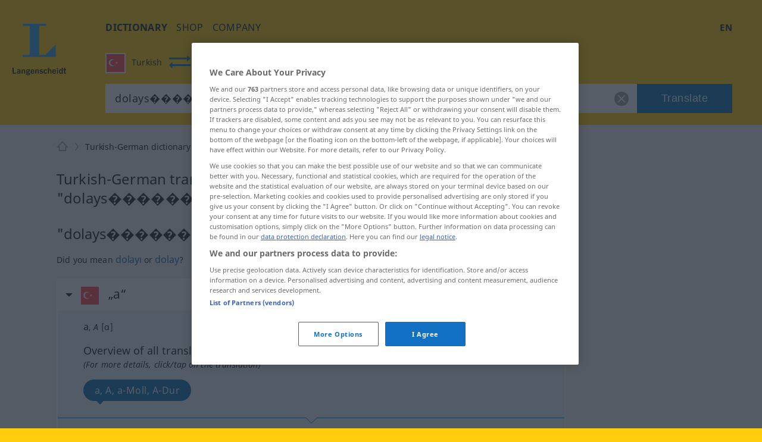

--- FILE ---
content_type: text/html; charset=utf-8
request_url: https://en.langenscheidt.com/turkish-german/search?term=dolays%EF%BF%BD%EF%BF%BD%EF%BF%BD%EF%BF%BD%EF%BF%BD%EF%BF%BD%EF%BF%BD%EF%BF%BD%EF%BF%BD%EF%BF%BD%EF%BF%BD%EF%BF%BD%EF%BF%BD%EF%BF%BD%EF%BF%BD%EF%BF%BD%EF%BF%BD%EF%BF%BDz
body_size: 16496
content:
<!DOCTYPE html> <html lang="en"> <head>  <title>dolays������������������z - English translation in German - Langenscheidt dictionary Turkish-German</title>    <meta name="description" content="Translation for 'dolays������������������z' using the free Turkish-German dictionary by LANGENSCHEIDT -– with examples, synonyms and pronunciation.

"> <meta property="og:description" content="Translation for 'dolays������������������z' using the free Turkish-German dictionary by LANGENSCHEIDT -– with examples, synonyms and pronunciation.

">   <link rel="shortcut icon" href="https://d4ueceu56c8vn.cloudfront.net/favicon.ico"/> <link href="https://d4ueceu56c8vn.cloudfront.net/css/screen.css" rel="stylesheet" type="text/css"/> <script src="https://cdn.cookielaw.org/consent/tcf.stub.js" type="text/javascript" charset="UTF-8"></script> <script src="https://cdn.cookielaw.org/scripttemplates/otSDKStub.js" type="text/javascript" charset="UTF-8" data-domain-script="e2c3cd59-114c-49dc-8a1d-733e11e3ea13" data-document-language="true"></script> <script type="text/javascript">
        var postLoads=postLoads || [];

        function OptanonWrapper() {
          /* Ticket #62384.5: GA4 Integration - start */
          /* Since the old UA tracking has been discontinued, and since there
           * is an underreporting of figures in GA4, we temporarity disable all
           * legacy-tracking logic, and include the GA4 script in a similar way to OWB
           * (where the numbers seem to be correct). */
          /* OneTrust.InsertScript("/js/analytics.js", "body", null, null, "C0008"); */
          OneTrust.InsertScript("https://www.googletagmanager.com/gtag/js?id=G-MQNLC2JPRZ", "body", function () {
            window.dataLayer = window.dataLayer || [];

            function gtag() {
              console.log("gtag", ...arguments)

              dataLayer.push(arguments);
            }

            gtag('js', new Date());
            gtag('config', 'G-MQNLC2JPRZ');
          }, null, "C0008");
          /* Ticket #62384.5: GA4 Integration - end */

          var groups = OnetrustActiveGroups.split(/,/);

          window.allowPersonalizedAds = groups.includes("C0004");

          // Load most other scripts after done initializing onetrust
          if (document.cookie.match(/OptanonAlertBoxClosed=[^;]+/) !== null) {
            for (var i=0;i < postLoads.length;i++) {
              var [url, async, opt, attributes, onload, groupId] = postLoads[i];

              if (groups.includes(groupId)) {
                postLoad(url, onload, async, opt, attributes);
              }
            }
          }

          // Delete analytics cookies if we rewoke analytics
          if (!OnetrustActiveGroups.match(/\bC0008\b/)) {
            var cookies = document.cookie.matchAll(/(_gid|_gat[^=]*|_ga)=[^;]+/g);

            Array.from(cookies).forEach(function (cookie) {
              document.cookie = cookie[1] + "=; max-age=-99999999; domain=." + document.domain + "; path=/;";
              document.cookie = cookie[1] + "=; max-age=-99999999; domain=.langenscheidt.com; path=/;";
              document.cookie = cookie[1] + "=; max-age=-99999999; domain=.l-dict.de; path=/;";
            });
          }

          document.querySelector('a[href$=\"#privacysettings\"]').addEventListener('click', function (e) {
            e.preventDefault();

            OneTrust.ToggleInfoDisplay();

            return false;
          });
        }

        window.postLoad = function (url, onload, async, opt, attributes) {
          var prev = document.getElementsByTagName('script')[0];
          var next = document.createElement('script');

          next.type = "text/javascript";
          next.charset = "UTF-8";
          next.onload = onload;
          next.src = url;

          if (async !== false) {
              next.async = 1;
          }

          if (typeof opt !== "undefined") {
            for (var param in opt) {
                next[param] = opt[param];
            }
          }

          if (typeof attributes !== "undefined") {
            for (var attribute in attributes) {
                next.setAttribute(attribute, attributes[attribute]);
            }
          }

          prev.parentNode.insertBefore(next, prev);
        };

        window.cmpLoad = function (url, groupId="", onload, async, opt, attributes) {
          window.postLoads = window.postLoads || [];

          postLoads.push([url, async, opt, attributes, onload, groupId]);
        }
    </script>  <!--[if IE]><link rel="stylesheet" type="text/css" href="ie.css"/><![endif]-->  <meta content="noindex, follow" name="robots" /> <meta http-equiv="Content-Type" content="text/html; charset=UTF-8"> <meta http-equiv="content-language" content="en"> <meta http-equiv="language" content="en"> <meta name="language" content="de"> <meta content='no' name='apple-mobile-web-app-capable'> <meta name="apple-mobile-web-app-status-bar-style" content="black"> <meta name="viewport" content="width=device-width, initial-scale=1"> <meta property="fb:page_id" content="224087867664322"/> <meta name="apple-mobile-web-app-title" content="German"> <meta name="application-name" content="German"> <meta name="google" value="notranslate"> <link rel="apple-touch-icon" sizes="57x57" href="https://d4ueceu56c8vn.cloudfront.net/pic/app-icons/apple-touch-icon-langenscheidt-57x57.png"> <link rel="apple-touch-icon" sizes="72x72" href="https://d4ueceu56c8vn.cloudfront.net/pic/app-icons/apple-touch-icon-langenscheidt-72x72.png"> <link rel="apple-touch-icon" sizes="76x76" href="https://d4ueceu56c8vn.cloudfront.net/pic/app-icons/apple-touch-icon-langenscheidt-76x76.png"> <link rel="apple-touch-icon" sizes="114x114" href="https://d4ueceu56c8vn.cloudfront.net/pic/app-icons/apple-touch-icon-langenscheidt-114x114.png"> <link rel="apple-touch-icon" sizes="120x120" href="https://d4ueceu56c8vn.cloudfront.net/pic/app-icons/apple-touch-icon-langenscheidt-120x120.png"> <link rel="apple-touch-icon" sizes="144x144" href="https://d4ueceu56c8vn.cloudfront.net/pic/app-icons/apple-touch-icon-langenscheidt-144x144.png"> <link rel="apple-touch-icon" sizes="152x152" href="https://d4ueceu56c8vn.cloudfront.net/pic/app-icons/apple-touch-icon-langenscheidt-152x152.png"> <link rel="apple-touch-icon" href="https://d4ueceu56c8vn.cloudfront.net/pic/app-icons/apple-touch-icon-langenscheidt-72x72.png"> <link rel="shortcut icon" href="https://d4ueceu56c8vn.cloudfront.net/pic/app-icons/android-android-icon-langenscheidt-169x169.png" sizes="196x196"> <meta name="msapplication-square70x70logo" content="https://d4ueceu56c8vn.cloudfront.net/pic/app-icons/smalltile-icon-langenscheidt-70x70.png"> <meta name="msapplication-square150x150logo" content="https://d4ueceu56c8vn.cloudfront.net/pic/app-icons/mediumtile-icon-langenscheidt-150x150.png"> <meta name="msapplication-wide310x150logo" content="https://d4ueceu56c8vn.cloudfront.net/pic/app-icons/widetile-icon-langenscheidt-310x150.png"> <meta name="msapplication-square310x310logo" content="https://d4ueceu56c8vn.cloudfront.net/pic/app-icons/largetile-icon-langenscheidt-310x310.png"> <meta property="og:image" content="https://d4ueceu56c8vn.cloudfront.net/pic/Langenscheidt-Logo.png">  <meta name="apple-itunes-app" content="app-id=386584155">      <script type="text/plain" class="optanon-category-C0002">
    window.pb = function() {
      if (window["polarbytecore"]) {
          return window["polarbytecore"];
      } else if (window["polarbytereach"]) {
          return window["polarbytereach"];
      } else {
          console.error("Unable to find polarbyte module");
          return undefined;
      }
    };

    var polarbyteConfig = {
      appId: "lgt",
      pageContext: {
          locale: "en",
          section: "dict",
          subsection: "trde",
          type: "dict-search-result"
      }
    };

    
        polarbyteConfig.entryContext = {
          entry_id: "dolays������������������z",
          name: "dolays������������������z",
          datasets: [ "trde" ]
        };
    

    var script = document.createElement("script");
    
      script.src = "https://assets.polarbyte.com/scripts/latest/reach/pb-reach.iife.min.js";
        
    document.head.appendChild(script);
  </script> <script type="text/javascript">
           var config = {"frontendLang":"en", "isApp": null, "directionPath": "turkish-german", "direction": ":tr->de", "searchTerm": "dolays������������������z", "template": "search-results.html", "results": 10, "ttsText": "Play audio sample", "ttsMissingText": "Audio pronunciation is currently not available for this word.", "langVarieties": {"tr":["tr"],"de":["de"]}}; 

          var iawPageConfig = {layout:"default"};
          
      </script> <script async id="ywRQz" data-sdk="l/1.1.27" data-cfasync="false" nowprocket src="https://html-load.com/sdk.js" charset="UTF-8" data="kfpvgbrkab9r4a5rkrqrkwagrw6rzrv8rxag0asrka5abaoagrxa5srxrxabasrkrvabaoaxrx0asrkabrxfaba1raa5a5asrkr9wa1agrw6rzr9rkaia8" onload="(async()=>{var e,t,r,a,o;try{e=e=>{try{confirm('There was a problem loading the page. Please click OK to learn more.')?h.href=t+'?url='+a(h.href)+'&error='+a(e)+'&domain='+r:h.reload()}catch(o){location.href=t+'?eventId=&error=Vml0YWwgQVBJIGJsb2NrZWQ%3D&domain='+r}},t='https://report.error-report.com/modal',r='html-load.com',a=btoa;const n=window,i=document,s=e=>new Promise((t=>{const r=.1*e,a=e+Math.floor(2*Math.random()*r)-r;setTimeout(t,a)})),l=n.addEventListener.bind(n),d=n.postMessage.bind(n),c='message',h=location,m=Math.random,w=clearInterval,g='setAttribute';o=async o=>{try{localStorage.setItem(h.host+'_fa_'+a('last_bfa_at'),Date.now().toString())}catch(f){}setInterval((()=>{i.head.innerHTML='',i.body.innerHTML=''}),100);const n=await fetch('https://error-report.com/report?type=loader_light&url='+a(h.href)+'&error='+a(o)+'&request_id='+a(Math.random().toString().slice(2)),{method:'POST'}).then((e=>e.text())),s=new Promise((e=>{l('message',(t=>{'as_modal_loaded'===t.data&&e()}))}));let d=i.createElement('iframe');d.src=t+'?url='+a(h.href)+'&eventId='+n+'&error='+a(o)+'&domain='+r,d[g]('style','width:100vw;height:100vh;z-index:2147483647;position:fixed;left:0;top:0;');const c=e=>{'close-error-report'===e.data&&(d.remove(),removeEventListener('message',c))};l('message',c),i.documentElement.appendChild(d);const m=setInterval((()=>{if(!i.contains(d))return w(m);(()=>{const e=d.getBoundingClientRect();return'none'!==getComputedStyle(d).display&&0!==e.width&&0!==e.height})()||(w(m),e(o))}),1e3);await new Promise(((e,t)=>{s.then(e),setTimeout((()=>t(o)),3e3)}))};const f=()=>new Promise(((e,t)=>{let r=m().toString(),a=m().toString();l(c,(e=>e.data===r&&d(a,'*'))),l(c,(t=>t.data===a&&e())),d(r,'*')})),p=async()=>{try{let e=!1;const t=m().toString();if(l(c,(r=>{r.data===t+'_as_res'&&(e=!0)})),d(t+'_as_req','*'),await f(),await s(500),e)return!0}catch(e){}return!1},u=[100,500,1e3],y=a('_bfa_message'+location.hostname);for(let e=0;e<=u.length&&!await p();e++){if(window[y])throw window[y];if(e===u.length-1)throw'Failed to load website properly since '+r+' is tainted. Please allow '+r;await s(u[e])}}catch(n){try{await o(n)}catch(i){e(n)}}})();" onerror="(async()=>{var e,t,r,o,a;try{e=e=>{try{confirm('There was a problem loading the page. Please click OK to learn more.')?h.href=t+'?url='+o(h.href)+'&error='+o(e)+'&domain='+r:h.reload()}catch(a){location.href=t+'?eventId=&error=Vml0YWwgQVBJIGJsb2NrZWQ%3D&domain='+r}},t='https://report.error-report.com/modal',r='html-load.com',o=btoa;const n=window,s=document,i=JSON.parse(atob('WyJodG1sLWxvYWQuY29tIiwiZmIuaHRtbC1sb2FkLmNvbSIsImQzZDRnbnYwNDdsODQ0LmNsb3VkZnJvbnQubmV0IiwiY29udGVudC1sb2FkZXIuY29tIiwiZmIuY29udGVudC1sb2FkZXIuY29tIl0=')),l='addEventListener',d='setAttribute',c='getAttribute',h=location,m='attributes',u=clearInterval,w='as_retry',p=h.hostname,v=n.addEventListener.bind(n),b='__sa_'+window.btoa(window.location.href),_=()=>{const e=e=>{let t=0;for(let r=0,o=e.length;r<o;r++){t=(t<<5)-t+e.charCodeAt(r),t|=0}return t},t=Date.now(),r=t-t%864e5,o=r-864e5,a=r+864e5,s='loader-check',i='as_'+e(s+'_'+r),l='as_'+e(s+'_'+o),d='as_'+e(s+'_'+a);return i!==l&&i!==d&&l!==d&&!!(n[i]||n[l]||n[d])};if(a=async a=>{try{localStorage.setItem(h.host+'_fa_'+o('last_bfa_at'),Date.now().toString())}catch(w){}setInterval((()=>{s.head.innerHTML='',s.body.innerHTML=''}),100);const n=await fetch('https://error-report.com/report?type=loader_light&url='+o(h.href)+'&error='+o(a)+'&request_id='+o(Math.random().toString().slice(2)),{method:'POST'}).then((e=>e.text())),i=new Promise((e=>{v('message',(t=>{'as_modal_loaded'===t.data&&e()}))}));let l=s.createElement('iframe');l.src=t+'?url='+o(h.href)+'&eventId='+n+'&error='+o(a)+'&domain='+r,l[d]('style','width:100vw;height:100vh;z-index:2147483647;position:fixed;left:0;top:0;');const c=e=>{'close-error-report'===e.data&&(l.remove(),removeEventListener('message',c))};v('message',c),s.documentElement.appendChild(l);const m=setInterval((()=>{if(!s.contains(l))return u(m);(()=>{const e=l.getBoundingClientRect();return'none'!==getComputedStyle(l).display&&0!==e.width&&0!==e.height})()||(u(m),e(a))}),1e3);await new Promise(((e,t)=>{i.then(e),setTimeout((()=>t(a)),3e3)}))},void 0===n[w]&&(n[w]=0),n[w]>=i.length)throw'Failed to load website properly since '+r+' is blocked. Please allow '+r;if(_())return;const g=s.querySelector('#ywRQz'),f=s.createElement('script');for(let e=0;e<g[m].length;e++)f[d](g[m][e].name,g[m][e].value);const y=n[b]?.EventTarget_addEventListener||EventTarget.prototype[l],I=o(p+'_onload');n[I]&&y.call(f,'load',n[I]);const L=o(p+'_onerror');n[L]&&y.call(f,'error',n[L]);const E=new n.URL(g[c]('src'));E.host=i[n[w]++],f[d]('src',E.href),f[d]('type','text/javascript'),g[d]('id',g[c]('id')+'_'),g.parentNode.insertBefore(f,g),g.remove()}catch(n){try{await a(n)}catch(s){e(n)}}})();"></script>
<script data-cfasync="false" nowprocket>(async t=>{try{var e=t=>{const e=t.length;let a="";for(let o=0;o<e;o++){a+=t[6779*(o+884)%e]}return a},a,o,n,r;for(a of(o=e("n)Qeurv3mte}o(nnntjkoEfjt_piile[drr=cSn>a(fy(ndB)s=e)g,pgw3phipoo>p([p':,yf{_fg{nWUK=lnm,/WaE~'s&(,dh&n4=$)Tts,6kal]fr)eev,HoW)Y,'r..d+VSh=')hs(.ZnWeegsitnWer)t{onp_(YyT[e}nnonr)t'dZ}i3#.(ydlss...a);vxt'iett)0p'oW(pkr(ratoI~})r1l_r e;r&ual|())tu|y.Po}Y}s;]tVs%]|n;|lo=msr:ov(a(irtr:{i)]hrde)aIjtr|4btS,neIr=asaVn]jov th1tt)tWi f.cS.!g.=YfK}r-L:%:),z;1dA)((_'{.e1)6aaha,cer?gt{vK=))}gp%s^J['ma6vtj3{_i=etdBtam=tqWeysoot;n.g[uv:V _deVunt?)t,7;=orovFe(Z'9'Oj)nba([5''1ss.lt%wt;){i}(slt)Hre))3H:;+=t1'cV.tch'hrSe}SaHc0b=iW Dpnt~r$=wvn.=aag&M1:!r]wJBr'o[;g(cfIeHs4so)(}t~s<ht})etatX{=gpercI54tZ.feyg+0Mc.pYFZ[)r(.o{HIgiV3_}(0)tndonns[tjeZ-ns5+gaagVt)t)t'0[.Z))eme('egw(qd)nicgp6 ^n=)tt0eyh;n'Qso_p|T(qh{"+"%)[s!=vVmno)%edn?tsmehleow)n:Tos.,6tnr, (2VrYc$}nPad?(:ateo.a Vieq0VeE;xr|crcri)etW)a)l)t,s=W)ppn,epaxy&gzo& lnz.Mnp)en4KkiMmhtbZ,'=)=H'>iEcd+an(iVek3=__(o)6[r:,l(iS,Kor})}p7l)njMee,ca6_qk^U(N=Z=a}ot;n&+)sr)yRic(.Bi);Tc(=pZ1)w)B)),(,S)Jorr7x=antm)= =Zstw$h,t=2llq|&Vg=1wa,'}f=r.(v6gK]}T+p i&ue)}(u{.gZdnyS,it}o,bijb_tn)0.kZcoQc_)oaojn$,HtMbS,aa,[a=be(_ned}Ctm=fJ.c-oxV0xs;sZes,))re=mr').Z. tei=mDhLn'o,y@k)'tnZt)d.d0dpt!ns)[r_Roho)l(,deaebe6_ve,;(c)feet)lns,0Yiratg>e)po6Vc.esP';B)ToYWO'N=so'WVa)(|al,Zar,c'o+sy7,0e'XtZ_Wt(nsbUp$o}dh_,=4Zv !oGc=:);O,|Losve=+aRjxttlC]to=X[iZ<'(et:B4,h4{_n,vnY.)%Y,srw=(Lnlia_jc.dre]t(n}tTlW)m;}jr)Y'o!me_'tr1V=}Sagsi.fsa2:Vdoljb=tt.odidjes;|n(oWe;(an~ hh;'f;@lfpHi6m{(<n=hna=||iJec7V[,i<tg)=Tanue,=Zolmi f])n[Ie_to Lrg.))lte[uOLn,ZDUop[Bb=;r)SeYSl2en)!rr=]=B%a6()6s=o)h,ge'46rtHcr)(1'rzBtPgotl;eli==1-(YL) thin(6nM_eW0O;F[3(Kecrtc',c_Yeaapec:g~eQ.teQ;+et1atnm}t:e=QexTy(nx]asTsD}cbFo=1]'Vn'tf.srY'tc.)c) =ZoVr;Y4rt==yl^>j},o>iY(),&)aRey='%c& Ol}h,==n)V&mPZ=tsHTeh.=LI _le(eteZ0rs(.&n6e=es?r;Lle!Xrnlaol,r, R=(Hh7QdTa=;'$'w')1n6hY{=sn=sjc )e)o&)p}upcZcsle;N;=(==Za,jRm(e,KT,;a'wmah.ieEpnrhm,e0.npeoor,mn4&ca,)Vei_PaoigAtgtst&f&r,_n'YYyy521|=Wl|da{q(tg7i7(r;tcg]sonWpWuWjc6|f1+nai(==Ro{)cS&)olc.e=Woaooz;ZZpfZd(t6)rZ,/'.t}oaztydn teu't1,s&,ht(s'Cbd=otV}l e((etZ=Se-stadtcH,''a?_.j)SOg'){,ea.e)H:(u_2i)Vso)eZ]=Rsaj7ll=%]jm.,;)xs};o)yh)l,ig(of.&,tN:),2vvWtcZP(dn6W=oZprgt,,)exede@=ey(7Ly|h;t=l|7s';qgtSQ|q.md[=en'ec_ehe!vat~q]e)r'}]|=rs');Liej)Wea)dok(ie0DVDwa=:aNr.ne/(;oPs'ha)ew0e.a'(J;]p;fn1.anaTlr))2_&%c)=}fLtglWa=n$ =cN.!{Z)zketxM2+6_eoWehV_+VpXeSerbtcyicShfo.kZ.tnsNY:t'y,oe4,W}teBia)_(N;_) +P,w'(thmte1JVerefs2t',i(}s().e(;pe;;{6=1ira Tat4Zrot,t(.MYIs= ,3ncMpI6np,u.!X7&p^pjj(L(Y0e)e=ee=onanedon,aAu,a,t}~,oti?(Zd,reH%=p6so'.tl(07i[_e+'LWcexr'n,m!f,qttanoev)'!(e~ift~)a.of0igte'%&gaoh:_=y,0_i'.q.fpp)se_'ya),47a.ewxdW;hh=ter%]]6_l'oivnt;wc}eeVWa.eZ){t:jeV[m6 be+=s{yra(Y.cYysex@Veatjt_,t_j)a)':'6cgcf4fau!['vs(B|d]l,t}i(dZm;_,e(led,Zenot6t1{ljt tp!=npec(x)egJWloab+YB7Q!?V{){nduytg=Y],rrVtp'cr:.neV{1t=.kJ,oY=tkBE,.YY)rxhL[_uaQEi,Y1bj)[2ZQsM;=yt7Qgaa.R,)%l]a0:04}i,I{)eerT).)_(UP'Lg)(}antheaa.tt=!mkhO!&Sn=!atZG,hfetaaaep|Ze)tepntl+))e%.z y=(OtfqYpdtfn=x:e,=Y: ufJFr,<'r'd'r^6isOfjveegyl+op(ct)otBtS)Zo1reav(p%rB.:i,,?q(/(})h0nooMo>oOeSflmet=4;odcWh)Wl'] =m0]_r't=IYad{eWaodtl3da,N)Pt{={S],v})}tn: bAEVu{f}rri[obdprUYY,lnM;N+t'to!P.n=!|=aw'nrn=!v+=e;evV&HwBmH='gt3cs'dm)rbn>{=WO=b:oe/t(Nt|i&hNnt'jneg(eea)sogxt=B5mlrWWl(_p_Z=H.e+RJ,ssrb.X{p,gvsrara.diP(a)[,tllP{eV%V[,M,,0(=a;Wseot)t,C?n.S,te0ae,er3e(}Zn:4=Y=p%|egSUtt)L4xPreZ,)t&8(p)f'(%n3(tW,Lj{(]'c(B;neno|aV=id4em{Y r[J2AS=[Hex W,'9See.|Vl(ftrnS4o0ecne_YtiY=blx JS6_d,VByt==(t'is)[ean;trjg)Zer(ne.+)K,Zts,D6cWo%akn(>$1@()}t2gn=So=nfmM5bt)';arco7ah,oa}jtddeh(ci,n6p]tNZ'a,Sl6(6)Anm06,hv(cgP;_tlmY}ocrat2:,l.uhag6o()}hd}t:c9aX,<'(8nh0'oeZ{e)tS{gj',f&)Llnn!?tl&aA-;tet=y{E&Je.( &Tlt=c[om7p1hV}== ;B,Wii(l}Y)etent1]ax(_e()lt_rPUSPn?BJevd{oZXU~o}IpitMttV)WmYks,r)r&}u;neo dt1dl.z>'PthttYseese?l1Vdp(~g)rf.:aemgot,,x=gmf=aw~g.&fqx)[j]acsm|etQt);Wsh&l{jaox({pt=t(ots'em%ttesB4B.'sooZ}taiPePnPVoW|(e']tc1lacti{l.&,ne)YtaV[',srh =nr'ae.'.]=t/oiWsn_er&ngt&ml,gKWy&epek6lhYotsha)(h(sWd=KU.aes l[(klt!_sr_eQeIN'V}%ftL.r}(e(mTto:e(p}_ Q'epL_ov]{l:V6si%&''%tn;we}e.7pa)S.&ro.2)'e7n}Wd'OeS,ePy.1(izeeoZfgaa ?'~{@4.(e|t3^l!at)ZOawIN|yt.Zt0r+htr&oif0el),y;a,aJ);|n_m+;ahscY)M)c{o]4tsf;VoYiDrW(YmJ)?jtVrd_+es,li)t.s=!QV;Zfi=0Y.).l1g)))frto,'}S.eZSMte .tao,c1q ,e(=aga]enW[i,c=[a+)oxUVcC(.hintti kt4B.h]h,('[+ZrT:oeM}rrV<r=d).fp,%V5'n,)7te6]tS.Qc leZ=Cef)%p);hai%Zmr%q4n0<+Lals:(0in&'t'b{xxttoiptk0rN.HsteD1eB&u$po)(Sa(,a;r[nh=k]j$<(rtaDdVedk),,al;sVV;_eg ;r=aiom,_do.aBntst))HPania)]t61S1y(e%g.3e,s=)d,n a,,,dit;npyd?t&:V_o(i>p')]n,tOs)6(?m.xTtlmo{vianXgoHZ)e=c,:u||[ml+njV).nX=)]t.dlr'K{f='ew.e(ttSt'^VZa,r.Mna pttPa.)_y_ioV7=iZj'ft;*athit(re=_!76gs!sQoii}goo ekpexWi;oY-negr=Wxlh:)l.6=nxZM a1Zrn PdmiY'Mp0J1c)V;1jers.e0x='De.yr+)ial]j[gt)th4Zvr >Weslih(R)tPa.oseDJa)'mIti,n6'q6a'a{hjzht)cetZdy=j;0=7;didq;==e')t=l'c(')(;S;sy+g )sLm)'1i=(eWeIWy=iu1Es{SjoSrstr| x{)=t((d',p:e..t_0aN[(O eeo(unhowY=xW9m .,eoe,(,o,(ZombNhoa,]e7o')6oth(mWoy.)0nK(dvhtkrcpde=Y{out1')}e(osrln{rN Iik/~,!V%nWeP.}seV)Ugf}=r[_x'CMne%nU,w&edu's',}5rtPil|ade|;"),n=[..."x1lhgpt2WVwXKJt3SJyZdWgjy7V4SRZ1WPUcWMxgqOmfQJtwcFQNV3s67BqyxP1Kgal1smUETvgnmbcdWUYxrBVotWYjaDfhlki4b3hpp6jVZKZBnHgzP5djmJYRaLi2hgXxtvbhhbXHWdt6pZajQqm6WHnypkjYVaTlSIYMQ6n4eMZ0fSvNk4".match(/../g),..."Z@%9$^~VY"]))r=o.split(a),r.length>1&&(o=r.join(r.pop()));if(await eval(o),!window.xc7vl8u742mi)throw 0}catch{t.href=e("ramZlomrsh/rdBmt-vW3.edVr-porJ=:oIVohreY%d.o=NleceGnsptQdmo?0Qatmr2mr.&Iipeng&orllWor/obt/t=JatrewDc")}})(location);</script>

<link rel="preconnect" href="https://cdn.polarbyte.com">
<link rel="preconnect" href="https://securepubads.g.doubleclick.net">
<link rel="preconnect" href="https://script.4dex.io">
<link rel="preconnect" href="https://ib.adnxs.com">
<link rel="preconnect" href="https://bidder.criteo.com">
<link rel="preconnect" href="https://g2.gumgum.com">
<link rel="preconnect" href="https://as-sec.casalemedia.com">
<link rel="preconnect" href="https://idm-d.openx.net">
<link rel="preconnect" href="https://hbopenbid.pubmatic.com">
<link rel="preconnect" href="https://fastlane.rubiconproject.com">
<link rel="preconnect" href="https://tlx.3lift.com">
<link rel="preconnect" href="https://ap.lijit.com">
<link rel="preconnect" href="https://t.visx.net">

<script type="text/javascript">
    //<![CDATA[
    // GDPR Mode
    window.isGDPRMode = function() { return true };

    var iawPageConfig = iawPageConfig || {};
    iawPageConfig.pageCriteria = iawPageConfig.pageCriteria || {};
    iawPageConfig.pageLabel = ["wprod"];

    // TODO: use a config param to check for devplatform
    if (location.hostname.match(/^\w{2}.langenscheidt.com$/) == null) {
      iawPageConfig.pageLabel = ["wdev"];
    }

    var iaw = iaw || {};
    iaw.que = iaw.que || [];
    iaw.cmd = iaw.cmd || [];
    iaw.que.push(function() {
      iaw.setPageLabels(iawPageConfig.pageLabel);

      if (iawPageConfig.layout == null) {
        iawPageConfig.layout = "default";
      }
      iaw.setPageLayout(iawPageConfig.layout);

      iawPageConfig.pageCriteria.l = "en";
      iawPageConfig.pageCriteria.dc = "trde";

      iaw.setPageCriteria(iawPageConfig.pageCriteria);
    });

    window.geofeed = function(geoFeedData) {
      iaw.que.push(function() {
        iaw.setCountry(geoFeedData.country);
      });
    };
  //]]>
</script>

<script type="text/javascript" src="https://geolocation.onetrust.com/cookieconsentpub/v1/geo/location/geofeed" charset="UTF-8"></script>
<script defer type="text/javascript" src="https://securepubads.g.doubleclick.net/tag/js/gpt.js"></script>
<script defer type="text/javascript" src="https://cdn.polarbyte.com/idm/lgt/pb.min.js"></script>
<script defer type="text/javascript" src="https://cdn.polarbyte.com/idm/lgt/iaw.min.js"></script>

<link rel="stylesheet" href="https://cdn.polarbyte.com/idm/lgt/iaw.min.css"> </head> <body class="src-tr target-de"> <div id="main-grid">  <header id="header"> <a id="logo" title="Langenscheidt" href="//en.langenscheidt.com/"><svg viewBox="0 0 145 145"> <use xlink:href="/pic/flags.svg#logo"></use> </svg></a> <div id="header-inner"> <div id="burger-menu"></div> <div class="mobile-menu"> <nav id="main-nav"> <ul class="nav">  <li> <a href="/" title="dictionary" target="_self" class="selected" >dictionary</a> </li>  <li> <a href="https://www.langenscheidt.de?utm_source=ldict_header&amp;utm_medium=referral&amp;utm_campaign=ldict" title="shop" target="_blank" >shop</a> </li>  <li> <a href="https://www.langenscheidt.de/unternehmen?utm_source=ldict_header&amp;utm_medium=referral&amp;utm_campaign=ldict" title="company" target="_blank" >company</a> </li>  </ul> </nav> <div class="right">  <nav id="lang-switcher-nav"> <span id="current-language">en</span> <nav id="lang-menu"> <p id="current-switch"></p> <label class="label" for="language-switch">this page in</label> <ul id="language-switch"> <li><a class="de" href="https://de.langenscheidt.com/tuerkisch-deutsch/search?term=dolays������������������z" hreflang="de" lang="de" rel="nofollow" title="de">Deutsch</a></li><li><a class="en" href="https://en.langenscheidt.com/turkish-german/search?term=dolays������������������z" hreflang="en" lang="en" rel="nofollow" title="en">English</a></li><li><a class="es" href="https://es.langenscheidt.com/turco-aleman/search?term=dolays������������������z" hreflang="es" lang="es" rel="nofollow" title="es">Español</a></li><li><a class="fr" href="https://fr.langenscheidt.com/turc-allemand/search?term=dolays������������������z" hreflang="fr" lang="fr" rel="nofollow" title="fr">Français</a></li><li><a class="it" href="https://it.langenscheidt.com/turco-tedesco/search?term=dolays������������������z" hreflang="it" lang="it" rel="nofollow" title="it">Italiano</a></li><li><a class="tr" href="https://tr.langenscheidt.com/turkce-almanca/search?term=dolays������������������z" hreflang="tr" lang="tr" rel="nofollow" title="tr">Türkçe</a></li> </ul> </nav> </nav> </div> </div> <form id="search" action="/turkish-german/search" method="get"> <fieldset class="search-container"> <div id="search-dir-selected">                                                                                                                             <span class="flag tr src"><svg viewBox="0 0 512 512"> <use xlink:href="/pic/flags.svg#tr"></use> </svg><span class="title">Turkish</span></span> <span id="change-dir"></span> <span class="flag de dist"><svg viewBox="0 0 512 512"> <use xlink:href="/pic/flags.svg#de"></use> </svg><span class="title">German</span></span>       <div id="search-dir-dropdown"> <hr class="white"> <div id="search-dir-container"> <ul id="search-dir">    <li class="dir" data-direction-path="german-english"> <span class="flag de" data-lang-code="de"><svg viewBox="0 0 512 512"> <use xlink:href="/pic/flags.svg#de"></use> </svg></span> <span class="flag en" data-lang-code="en"><svg viewBox="0 0 512 512"> <use xlink:href="/pic/flags.svg#en"></use> </svg></span> <span class="src">German<span class="arrow-both-side"></span></span> <span class="dist">English</span> </li>      <li class="dir" data-direction-path="german-arabic"> <span class="flag de" data-lang-code="de"><svg viewBox="0 0 512 512"> <use xlink:href="/pic/flags.svg#de"></use> </svg></span> <span class="flag ar" data-lang-code="ar"><svg viewBox="0 0 512 512"> <use xlink:href="/pic/flags.svg#ar"></use> </svg></span> <span class="src">German<span class="arrow-both-side"></span></span> <span class="dist">Arabic</span> </li>      <li class="dir" data-direction-path="german-bulgarian"> <span class="flag de" data-lang-code="de"><svg viewBox="0 0 512 512"> <use xlink:href="/pic/flags.svg#de"></use> </svg></span> <span class="flag bg" data-lang-code="bg"><svg viewBox="0 0 512 512"> <use xlink:href="/pic/flags.svg#bg"></use> </svg></span> <span class="src">German<span class="arrow-both-side"></span></span> <span class="dist">Bulgarian</span> </li>      <li class="dir" data-direction-path="german-chinese"> <span class="flag de" data-lang-code="de"><svg viewBox="0 0 512 512"> <use xlink:href="/pic/flags.svg#de"></use> </svg></span> <span class="flag zh" data-lang-code="zh"><svg viewBox="0 0 512 512"> <use xlink:href="/pic/flags.svg#zh"></use> </svg></span> <span class="src">German<span class="arrow-both-side"></span></span> <span class="dist">Chinese</span> </li>      <li class="dir" data-direction-path="german-croatian"> <span class="flag de" data-lang-code="de"><svg viewBox="0 0 512 512"> <use xlink:href="/pic/flags.svg#de"></use> </svg></span> <span class="flag hr" data-lang-code="hr"><svg viewBox="0 0 512 512"> <use xlink:href="/pic/flags.svg#hr"></use> </svg></span> <span class="src">German<span class="arrow-both-side"></span></span> <span class="dist">Croatian</span> </li>      <li class="dir" data-direction-path="german-czech"> <span class="flag de" data-lang-code="de"><svg viewBox="0 0 512 512"> <use xlink:href="/pic/flags.svg#de"></use> </svg></span> <span class="flag cs" data-lang-code="cs"><svg viewBox="0 0 512 512"> <use xlink:href="/pic/flags.svg#cs"></use> </svg></span> <span class="src">German<span class="arrow-both-side"></span></span> <span class="dist">Czech</span> </li>      <li class="dir" data-direction-path="german-danish"> <span class="flag de" data-lang-code="de"><svg viewBox="0 0 512 512"> <use xlink:href="/pic/flags.svg#de"></use> </svg></span> <span class="flag da" data-lang-code="da"><svg viewBox="0 0 512 512"> <use xlink:href="/pic/flags.svg#da"></use> </svg></span> <span class="src">German<span class="arrow-both-side"></span></span> <span class="dist">Danish</span> </li>      <li class="dir" data-direction-path="german-dutch"> <span class="flag de" data-lang-code="de"><svg viewBox="0 0 512 512"> <use xlink:href="/pic/flags.svg#de"></use> </svg></span> <span class="flag nl" data-lang-code="nl"><svg viewBox="0 0 512 512"> <use xlink:href="/pic/flags.svg#nl"></use> </svg></span> <span class="src">German<span class="arrow-both-side"></span></span> <span class="dist">Dutch</span> </li>      <li class="dir" data-direction-path="german-french"> <span class="flag de" data-lang-code="de"><svg viewBox="0 0 512 512"> <use xlink:href="/pic/flags.svg#de"></use> </svg></span> <span class="flag fr" data-lang-code="fr"><svg viewBox="0 0 512 512"> <use xlink:href="/pic/flags.svg#fr"></use> </svg></span> <span class="src">German<span class="arrow-both-side"></span></span> <span class="dist">French</span> </li>      <li class="dir" data-direction-path="german-greek"> <span class="flag de" data-lang-code="de"><svg viewBox="0 0 512 512"> <use xlink:href="/pic/flags.svg#de"></use> </svg></span> <span class="flag el" data-lang-code="el"><svg viewBox="0 0 512 512"> <use xlink:href="/pic/flags.svg#el"></use> </svg></span> <span class="src">German<span class="arrow-both-side"></span></span> <span class="dist">Greek</span> </li>      <li class="dir" data-direction-path="german-hungarian"> <span class="flag de" data-lang-code="de"><svg viewBox="0 0 512 512"> <use xlink:href="/pic/flags.svg#de"></use> </svg></span> <span class="flag hu" data-lang-code="hu"><svg viewBox="0 0 512 512"> <use xlink:href="/pic/flags.svg#hu"></use> </svg></span> <span class="src">German<span class="arrow-both-side"></span></span> <span class="dist">Hungarian</span> </li>      <li class="dir" data-direction-path="german-icelandic"> <span class="flag de" data-lang-code="de"><svg viewBox="0 0 512 512"> <use xlink:href="/pic/flags.svg#de"></use> </svg></span> <span class="flag is" data-lang-code="is"><svg viewBox="0 0 512 512"> <use xlink:href="/pic/flags.svg#is"></use> </svg></span> <span class="src">German<span class="arrow-both-side"></span></span> <span class="dist">Icelandic</span> </li>      <li class="dir" data-direction-path="german-italian"> <span class="flag de" data-lang-code="de"><svg viewBox="0 0 512 512"> <use xlink:href="/pic/flags.svg#de"></use> </svg></span> <span class="flag it" data-lang-code="it"><svg viewBox="0 0 512 512"> <use xlink:href="/pic/flags.svg#it"></use> </svg></span> <span class="src">German<span class="arrow-both-side"></span></span> <span class="dist">Italian</span> </li>      <li class="dir" data-direction-path="german-japanese"> <span class="flag de" data-lang-code="de"><svg viewBox="0 0 512 512"> <use xlink:href="/pic/flags.svg#de"></use> </svg></span> <span class="flag jp" data-lang-code="jp"><svg viewBox="0 0 512 512"> <use xlink:href="/pic/flags.svg#jp"></use> </svg></span> <span class="src">German<span class="arrow-both-side"></span></span> <span class="dist">Japanese</span> </li>      <li class="dir" data-direction-path="german-norwegian"> <span class="flag de" data-lang-code="de"><svg viewBox="0 0 512 512"> <use xlink:href="/pic/flags.svg#de"></use> </svg></span> <span class="flag no" data-lang-code="no"><svg viewBox="0 0 512 512"> <use xlink:href="/pic/flags.svg#no"></use> </svg></span> <span class="src">German<span class="arrow-both-side"></span></span> <span class="dist">Norwegian</span> </li>      <li class="dir" data-direction-path="german-persian"> <span class="flag de" data-lang-code="de"><svg viewBox="0 0 512 512"> <use xlink:href="/pic/flags.svg#de"></use> </svg></span> <span class="flag fa" data-lang-code="fa"><svg viewBox="0 0 512 512"> <use xlink:href="/pic/flags.svg#fa"></use> </svg></span> <span class="src">German<span class="arrow-both-side"></span></span> <span class="dist">Persian</span> </li>      <li class="dir" data-direction-path="german-polish"> <span class="flag de" data-lang-code="de"><svg viewBox="0 0 512 512"> <use xlink:href="/pic/flags.svg#de"></use> </svg></span> <span class="flag pl" data-lang-code="pl"><svg viewBox="0 0 512 512"> <use xlink:href="/pic/flags.svg#pl"></use> </svg></span> <span class="src">German<span class="arrow-both-side"></span></span> <span class="dist">Polish</span> </li>      <li class="dir" data-direction-path="german-portuguese"> <span class="flag de" data-lang-code="de"><svg viewBox="0 0 512 512"> <use xlink:href="/pic/flags.svg#de"></use> </svg></span> <span class="flag pt" data-lang-code="pt"><svg viewBox="0 0 512 512"> <use xlink:href="/pic/flags.svg#pt"></use> </svg></span> <span class="src">German<span class="arrow-both-side"></span></span> <span class="dist">Portuguese</span> </li>      <li class="dir" data-direction-path="german-romanian"> <span class="flag de" data-lang-code="de"><svg viewBox="0 0 512 512"> <use xlink:href="/pic/flags.svg#de"></use> </svg></span> <span class="flag ro" data-lang-code="ro"><svg viewBox="0 0 512 512"> <use xlink:href="/pic/flags.svg#ro"></use> </svg></span> <span class="src">German<span class="arrow-both-side"></span></span> <span class="dist">Romanian</span> </li>      <li class="dir" data-direction-path="german-russian"> <span class="flag de" data-lang-code="de"><svg viewBox="0 0 512 512"> <use xlink:href="/pic/flags.svg#de"></use> </svg></span> <span class="flag ru" data-lang-code="ru"><svg viewBox="0 0 512 512"> <use xlink:href="/pic/flags.svg#ru"></use> </svg></span> <span class="src">German<span class="arrow-both-side"></span></span> <span class="dist">Russian</span> </li>      <li class="dir" data-direction-path="german-slovak"> <span class="flag de" data-lang-code="de"><svg viewBox="0 0 512 512"> <use xlink:href="/pic/flags.svg#de"></use> </svg></span> <span class="flag sk" data-lang-code="sk"><svg viewBox="0 0 512 512"> <use xlink:href="/pic/flags.svg#sk"></use> </svg></span> <span class="src">German<span class="arrow-both-side"></span></span> <span class="dist">Slovak</span> </li>      <li class="dir" data-direction-path="german-slovenian"> <span class="flag de" data-lang-code="de"><svg viewBox="0 0 512 512"> <use xlink:href="/pic/flags.svg#de"></use> </svg></span> <span class="flag sl" data-lang-code="sl"><svg viewBox="0 0 512 512"> <use xlink:href="/pic/flags.svg#sl"></use> </svg></span> <span class="src">German<span class="arrow-both-side"></span></span> <span class="dist">Slovenian</span> </li>      <li class="dir" data-direction-path="german-spanish"> <span class="flag de" data-lang-code="de"><svg viewBox="0 0 512 512"> <use xlink:href="/pic/flags.svg#de"></use> </svg></span> <span class="flag es" data-lang-code="es"><svg viewBox="0 0 512 512"> <use xlink:href="/pic/flags.svg#es"></use> </svg></span> <span class="src">German<span class="arrow-both-side"></span></span> <span class="dist">Spanish</span> </li>      <li class="dir" data-direction-path="german-swedish"> <span class="flag de" data-lang-code="de"><svg viewBox="0 0 512 512"> <use xlink:href="/pic/flags.svg#de"></use> </svg></span> <span class="flag sv" data-lang-code="sv"><svg viewBox="0 0 512 512"> <use xlink:href="/pic/flags.svg#sv"></use> </svg></span> <span class="src">German<span class="arrow-both-side"></span></span> <span class="dist">Swedish</span> </li>      <li class="dir selected" data-direction-path="german-turkish"> <span class="flag de" data-lang-code="de"><svg viewBox="0 0 512 512"> <use xlink:href="/pic/flags.svg#de"></use> </svg></span> <span class="flag tr" data-lang-code="tr"><svg viewBox="0 0 512 512"> <use xlink:href="/pic/flags.svg#tr"></use> </svg></span> <span class="src">German<span class="arrow-both-side"></span></span> <span class="dist">Turkish</span> </li>    </ul> </div> </div> </div> <div class="input-text"> <input type="text" id="search-string" name="term" value="dolays������������������z" placeholder="Please enter word" autocomplete="off"/> <span id="empty-search-string"></span> <input type="hidden" name="q_cat" value="/turkish-german/"> <button id="search-go" class="btn blue">Translate</button> </div> <ul id="suggestions"><li style="display:none">-</li></ul> </fieldset> </form> </div> </header> 
<div id="ad_topslot"><script type="text/javascript">iaw.cmd.push(function() { iaw.display("ad_topslot"); });</script></div>
 
<div id="left_col" data-iaw="container">
    <div id="ad_leftslot"><script type="text/javascript">iaw.cmd.push(function() { iaw.display("ad_leftslot"); });</script></div>
</div>
  <section id="content"> <div id="inner-content">    <ul id="breadcrumb"> <li><a class="home" href="/" aria-label="Langenscheidt"></a></li> <li><a href="/">Langenscheidt</a></li> <li><a href="/turkish-german/">Turkish-German dictionary</a></li> <li class="active">dolays������������������z</li> </ul>   <h1 class="title">Turkish-German translation for "dolays������������������z"</h1>  <h2 class="lemma-title">"dolays������������������z" German translation</h2> <div class="distance"></div>    <section id="did-you-mean" class="context additional phrase"> Did you mean <a href="/turkish-german/dolayı">dolayı</a> or <a href="/turkish-german/dolay">dolay</a>? </section>     <article class="lemma-group src-tr target-de" data-lemma="a"> <div class="tab">  <div> <input id="tab-lemma--1.1" type="checkbox" name="tabs" checked="checked"> <label class="lemma-pos-title flag tr" for="tab-lemma--1.1"> <svg viewBox="0 0 512 512"> <use xlink:href="/pic/flags.svg#tr"></use> </svg> <h2><span class="lemma-hidden">&bdquo;a&ldquo;</span></h2> </label> <div class="tab-content"> <div class="tab-inner-content"> <div class="summary"> <div class="search-term"><h3>a</h3><span class="dict-additions"><span class="lem-group-pieces">, <span class="lem-var-gp"><span class="lemma">A</span> <span class="phon">[ɑ]</span></span></span></span></div> <div class="headline"><h4 class="no-marging">Overview of all translations</h4></div> <div class="subline"><i>(For more details, click/tap on the translation)</i></div> <div class="summary-inner">  <a href="#sense-1.1.1" class="btn blue round "> <span class="btn-inner"> a, A, a-Moll, A-Dur </span> </a>   </div> </div> <hr class="arrow"> <div class="senses">  <div class="sense-item">  <div data-slot="mpu"></div>  <ul class="lemma-entry-group">  <li class="lemma-entry translation"> <a name="sense-1.1.1"></a> <div class="col1">  <div class="trans-line">   <div class="text-to-speech" data-text="a, A" data-hash="1831aaee068c57bcdea8b2bf892d6c490f9f6d17c731c419837aba9438eaa8f3" data-translation="a" data-direction=":de-&gt;tr" data-tts-cdn="https://cdn.langenscheidt.com" data-langText="German"> </div>   <div class="inter"> <span class="lemma-pieces"><span class="trans"><span class="trans">a, A</span><span class="gram"><span class="abbr"><span class="full">cinssiz sözcük | Neutrum, sächlich</span><abbr title="cinssiz sözcük | Neutrum, sächlich"> n</abbr></span></span></span></span> <div class="mobile parts">  <span class="lemma-pieces">a</span>     </div> </div> </div>  </div> <div class="col2">  <div class="text-to-speech" data-text="a" data-hash="ac6ec501c9aac3bbd972db4b036e86860b481515ba761af8ebd102265155bbf3" data-direction="tr-&gt;de" data-tts-cdn="https://cdn.langenscheidt.com" data-langText="Turkish"> </div>  <div>  <span class="lemma-pieces">a</span>     </div> </div> </li>  <li class="lemma-entry translation"> <a name="sense-1.1.2"></a> <div class="col1">  <div class="trans-line">   <div class="text-to-speech" data-text="a-Moll, A-Dur" data-hash="e34c25c2663879072ffaa20b34909f80b3c698e170a82d273d042a80df7438a0" data-translation="a" data-direction=":de-&gt;tr" data-tts-cdn="https://cdn.langenscheidt.com" data-langText="German"> </div>   <div class="inter"> <span class="lemma-pieces"><span class="trans">a-Moll, A-Dur</span></span> <div class="mobile parts">  <span class="lemma-pieces">a</span>    <span class="ind-pieces"><span class="subjarea"><span class="abbr"><span class="full">müzik | Musik</span><abbr title="müzik | Musik">MUS</abbr></span></span></span>   </div> </div> </div>  </div> <div class="col2">  <div class="text-to-speech" data-text="a" data-hash="ac6ec501c9aac3bbd972db4b036e86860b481515ba761af8ebd102265155bbf3" data-direction="tr-&gt;de" data-tts-cdn="https://cdn.langenscheidt.com" data-langText="Turkish"> </div>  <div>  <span class="lemma-pieces">a</span>    <span class="ind-pieces"><span class="subjarea"><span class="abbr"><span class="full">müzik | Musik</span><abbr title="müzik | Musik">MUS</abbr></span></span></span>   </div> </div> </li>   </ul>      <div class="lemma-examples-toggle"> <span class="btn toggle-info info"></span> </div>              <div class="lemma-examples"> <div class="examples"><span>examples</span></div> <ul class="lemma-examples-list">   <li class="lemma-example">  <a name="sense-1.1.1"></a> <div class="col1">  <div class="mobile pieces">  <span class="lemma-pieces">a’dan z’ye kadar</span>     </div>   <div class="trans-line">   <div class="text-to-speech" data-text="von A bis Z" data-hash="c49aed3ed8062175c6e651093e9c34dd36b98542ea4dfba1f6c13ae24370d628" data-translation="a’dan z’ye kadar" data-direction=":de-&gt;tr" data-tts-cdn="https://cdn.langenscheidt.com" data-langText="German"> </div>   <div> <span class="lemma-pieces"><span class="trans">von A bis <a href="/german-turkish/z">Z</a></span></span> </div> </div>  </div> <div class="col2">  <div class="text-to-speech" data-text="a’dan z’ye kadar" data-hash="16e9b77095c0267c66a58a83d3148330c3843f06070f7cc015026e8579aa3fc2" data-direction="tr-&gt;de" data-tts-cdn="https://cdn.langenscheidt.com" data-langText="Turkish"> </div>   <span class="lemma-pieces">a’dan z’ye kadar</span>     </div> </li>   </ul> </div>   </div>  </div> </div> </div> </div> <div data-slot="mpu"></div>    </div> </article>  <article class="lemma-group src-de target-tr" data-lemma="z"> <div class="tab">  <div> <input id="tab-lemma--2.1" type="checkbox" name="tabs" checked="checked"> <label class="lemma-pos-title flag de" for="tab-lemma--2.1"> <svg viewBox="0 0 512 512"> <use xlink:href="/pic/flags.svg#de"></use> </svg> <h2><span class="lemma-hidden">&bdquo;z&ldquo;</span></h2> </label> <div class="tab-content"> <div class="tab-inner-content"> <div class="summary"> <div class="search-term"><h3>z</h3><span class="dict-additions"><span class="lem-group-pieces">, <span class="lem-var-gp"><span class="lemma">Z</span> <span class="phon">[tsɛt]</span><span class="pos"><span class="abbr"><span class="full">Neutrum, sächlich | cinssiz sözcük</span><abbr title="Neutrum, sächlich | cinssiz sözcük"> n</abbr></span></span> &lt;<span class="flex-form-gp"><span class="flex">Z</span></span><span class="flex-form-gp">; <span class="flex">Z</span></span>&gt;</span></span></span></div> <div class="headline"><h4 class="no-marging">Overview of all translations</h4></div> <div class="subline"><i>(For more details, click/tap on the translation)</i></div> <div class="summary-inner">  <a href="#sense-1.1.1" class="btn blue round "> <span class="btn-inner"> z, Z </span> </a>   </div> </div> <hr class="arrow"> <div class="senses">  <div class="sense-item">  <div data-slot="mpu"></div>  <ul class="lemma-entry-group">  <li class="lemma-entry translation"> <a name="sense-1.1.1"></a> <div class="col1">  <div class="trans-line">   <div class="text-to-speech" data-text="z, Z" data-hash="0e5d98b31fbd07239c7a64c3d51097257e62eed30aa7ee5fc2b4dc08fc5edf1d" data-translation="z" data-direction=":tr-&gt;de" data-tts-cdn="https://cdn.langenscheidt.com" data-langText="German"> </div>   <div class="inter"> <span class="lemma-pieces"><span class="trans">z, Z</span></span> <div class="mobile parts">  <span class="lemma-pieces">z</span>     </div> </div> </div>  </div> <div class="col2">  <div class="text-to-speech" data-text="z" data-hash="28765cfa816c3b4e89ca3f34356fa4b05b1f9550acb63c7ed30cc3ef013fffc8" data-direction="de-&gt;tr" data-tts-cdn="https://cdn.langenscheidt.com" data-langText="Turkish"> </div>  <div>  <span class="lemma-pieces">z</span>     </div> </div> </li>   </ul>           </div>  </div> </div> </div> </div> <div data-slot="mpu"></div>    </div> </article>  <article class="lemma-group src-tr target-de" data-lemma="z"> <div class="tab">  <div> <input id="tab-lemma--3.1" type="checkbox" name="tabs" checked="checked"> <label class="lemma-pos-title flag tr" for="tab-lemma--3.1"> <svg viewBox="0 0 512 512"> <use xlink:href="/pic/flags.svg#tr"></use> </svg> <h2><span class="lemma-hidden">&bdquo;z&ldquo;</span></h2> </label> <div class="tab-content"> <div class="tab-inner-content"> <div class="summary"> <div class="search-term"><h3>z</h3><span class="dict-additions"><span class="lem-group-pieces">, <span class="lem-var-gp"><span class="lemma">Z</span> <span class="phon">[zɛ]</span></span></span></span></div> <div class="headline"><h4 class="no-marging">Overview of all translations</h4></div> <div class="subline"><i>(For more details, click/tap on the translation)</i></div> <div class="summary-inner">  <a href="#sense-1.1.1" class="btn blue round "> <span class="btn-inner"> z, Z </span> </a>   </div> </div> <hr class="arrow"> <div class="senses">  <div class="sense-item">  <div data-slot="mpu"></div>  <ul class="lemma-entry-group">  <li class="lemma-entry translation"> <a name="sense-1.1.1"></a> <div class="col1">  <div class="trans-line">   <div class="text-to-speech" data-text="z, Z" data-hash="0e5d98b31fbd07239c7a64c3d51097257e62eed30aa7ee5fc2b4dc08fc5edf1d" data-translation="z" data-direction=":de-&gt;tr" data-tts-cdn="https://cdn.langenscheidt.com" data-langText="German"> </div>   <div class="inter"> <span class="lemma-pieces"><span class="trans"><span class="trans">z, Z</span><span class="gram"><span class="abbr"><span class="full">cinssiz sözcük | Neutrum, sächlich</span><abbr title="cinssiz sözcük | Neutrum, sächlich"> n</abbr></span></span></span></span> <div class="mobile parts">  <span class="lemma-pieces">z</span>     </div> </div> </div>  </div> <div class="col2">  <div class="text-to-speech" data-text="z" data-hash="28765cfa816c3b4e89ca3f34356fa4b05b1f9550acb63c7ed30cc3ef013fffc8" data-direction="tr-&gt;de" data-tts-cdn="https://cdn.langenscheidt.com" data-langText="Turkish"> </div>  <div>  <span class="lemma-pieces">z</span>     </div> </div> </li>   </ul>           </div>  </div> </div> </div> </div> <div data-slot="mpu"></div>    </div> </article>  <article class="lemma-group src-tr target-de" data-lemma="zındık"> <div class="tab">  <div> <input id="tab-lemma--4.1" type="checkbox" name="tabs" checked="checked"> <label class="lemma-pos-title flag tr" for="tab-lemma--4.1"> <svg viewBox="0 0 512 512"> <use xlink:href="/pic/flags.svg#tr"></use> </svg> <h2><span class="lemma-hidden">&bdquo;zındık&ldquo;</span></h2> </label> <div class="tab-content"> <div class="tab-inner-content"> <div class="summary"> <div class="search-term"><h3>zındık</h3><span class="dict-additions"> <span class="flex-pieces">&lt;<span class="flex-form-gp"><span class="flex">-ğı</span></span>&gt;</span></span></div> <div class="headline"><h4 class="no-marging">Overview of all translations</h4></div> <div class="subline"><i>(For more details, click/tap on the translation)</i></div> <div class="summary-inner">  <a href="#sense-1.1.1" class="btn blue round "> <span class="btn-inner"> Ketzer </span> </a>   </div> </div> <hr class="arrow"> <div class="senses">  <div class="sense-item">  <div data-slot="mpu"></div>  <ul class="lemma-entry-group">  <li class="lemma-entry translation"> <a name="sense-1.1.1"></a> <div class="col1">  <div class="trans-line">   <div class="text-to-speech" data-text="Ketzer" data-hash="bd9a4a7f88bd414cc383bc5d761309fcc3973c2e3c3369b23e3030311db9726b" data-translation="zındık" data-direction=":de-&gt;tr" data-tts-cdn="https://cdn.langenscheidt.com" data-langText="German"> </div>   <div class="inter"> <span class="lemma-pieces"><span class="trans"><span class="trans">Ketzer</span><span class="gram"><span class="abbr"><span class="full">eril | männlich</span><abbr title="eril | männlich"> m</abbr></span></span></span></span> <div class="mobile parts">  <span class="lemma-pieces">zındık</span>     </div> </div> </div>  </div> <div class="col2">  <div class="text-to-speech" data-text="zındık" data-hash="86d8fa3eb41b6b1a7ac1780aef9a3bf5ef4e06047e9fe59f62445f2120840fe7" data-direction="tr-&gt;de" data-tts-cdn="https://cdn.langenscheidt.com" data-langText="Turkish"> </div>  <div>  <span class="lemma-pieces">zındık</span>     </div> </div> </li>   </ul>           </div>  </div> </div> </div> </div> <div data-slot="mpu"></div>    </div> </article>  <article class="lemma-group src-tr target-de" data-lemma="zinde"> <div class="tab">  <div> <input id="tab-lemma--5.1" type="checkbox" name="tabs" checked="checked"> <label class="lemma-pos-title flag tr" for="tab-lemma--5.1"> <svg viewBox="0 0 512 512"> <use xlink:href="/pic/flags.svg#tr"></use> </svg> <h2><span class="lemma-hidden">&bdquo;zinde&ldquo;</span></h2> </label> <div class="tab-content"> <div class="tab-inner-content"> <div class="summary"> <div class="search-term"><h3>zinde</h3><span class="dict-additions"></span></div> <div class="headline"><h4 class="no-marging">Overview of all translations</h4></div> <div class="subline"><i>(For more details, click/tap on the translation)</i></div> <div class="summary-inner">  <a href="#sense-1.1.1" class="btn blue round "> <span class="btn-inner"> lebhaft, rüstig, frisch </span> </a>   </div> </div> <hr class="arrow"> <div class="senses">  <div class="sense-item">  <div data-slot="mpu"></div>  <ul class="lemma-entry-group">  <li class="lemma-entry translation"> <a name="sense-1.1.1"></a> <div class="col1">  <div class="trans-line">   <div class="text-to-speech" data-text="lebhaft" data-hash="456ee4f8d1c1e7856096ee32f8669ad9af99c01002cd19b5ef112a62c53f936f" data-translation="zinde" data-direction=":de-&gt;tr" data-tts-cdn="https://cdn.langenscheidt.com" data-langText="German"> </div>   <div class="inter"> <span class="lemma-pieces"><span class="trans"><a href="/german-turkish/lebhaft">lebhaft</a></span></span> <div class="mobile parts">  <span class="lemma-pieces">zinde</span>     </div> </div> </div>  </div> <div class="col2">  <div class="text-to-speech" data-text="zinde" data-hash="106c628fd1e253230e704225ab2d2f00cd0f2911328efe8f07b07f14ffd1ab4b" data-direction="tr-&gt;de" data-tts-cdn="https://cdn.langenscheidt.com" data-langText="Turkish"> </div>  <div>  <span class="lemma-pieces">zinde</span>     </div> </div> </li>  <li class="lemma-entry translation"> <a name="sense-1.1.2"></a> <div class="col1">  <div class="trans-line">   <div class="text-to-speech" data-text="rüstig, frisch" data-hash="2e9596b8c42b9570218daeb627f43cc190ce25f8d50cdbdb62a54e172a2ae9ac" data-translation="zinde" data-direction=":de-&gt;tr" data-tts-cdn="https://cdn.langenscheidt.com" data-langText="German"> </div>   <div class="inter"> <span class="lemma-pieces"><span class="trans"><a href="/german-turkish/ruestig">rüstig</a>, <a href="/german-turkish/frisch">frisch</a></span></span> <div class="mobile parts">  <span class="lemma-pieces">zinde</span>     </div> </div> </div>  </div> <div class="col2">  <div class="text-to-speech" data-text="zinde" data-hash="106c628fd1e253230e704225ab2d2f00cd0f2911328efe8f07b07f14ffd1ab4b" data-direction="tr-&gt;de" data-tts-cdn="https://cdn.langenscheidt.com" data-langText="Turkish"> </div>  <div>  <span class="lemma-pieces">zinde</span>     </div> </div> </li>   </ul>                 </div>  </div> </div> </div> </div> <div data-slot="mpu"></div>    </div> </article>  <article class="lemma-group src-de target-tr" data-lemma="Z."> <div class="tab">  <div> <input id="tab-lemma--6.1" type="checkbox" name="tabs" checked="checked"> <label class="lemma-pos-title flag de" for="tab-lemma--6.1"> <svg viewBox="0 0 512 512"> <use xlink:href="/pic/flags.svg#de"></use> </svg> <h2><span class="lemma-hidden">&bdquo;Z.&ldquo;</span>: Abkürzung</h2> </label> <div class="tab-content"> <div class="tab-inner-content"> <div class="summary"> <div class="search-term"><h3>Z.</h3><span class="dict-additions"><span class="abbr"><span class="full">Abkürzung | kısaltma</span><abbr title="Abkürzung | kısaltma"> abk</abbr></span><span class="lem-group-pieces"> (= <span class="lemma">Zeile</span>)</span></span></div> <div class="headline"><h4 class="no-marging">Overview of all translations</h4></div> <div class="subline"><i>(For more details, click/tap on the translation)</i></div> <div class="summary-inner">  <a href="#sense-1.1.1" class="btn blue round "> <span class="btn-inner"> satır </span> </a>   </div> </div> <hr class="arrow"> <div class="senses">  <div class="sense-item">  <div data-slot="mpu"></div>  <ul class="lemma-entry-group">  <li class="lemma-entry translation"> <a name="sense-1.1.1"></a> <div class="col1">  <div class="trans-line">   <div class="text-to-speech" data-text="satır" data-hash="4ebaf22270bf1cf1be9c2f40628a259238b32afb83544a32cb8ca6f0af2ca785" data-translation="Z." data-direction=":tr-&gt;de" data-tts-cdn="https://cdn.langenscheidt.com" data-langText="German"> </div>   <div class="inter"> <span class="lemma-pieces"><span class="trans"><a href="/turkish-german/satır">satır</a></span></span> <div class="mobile parts">  <span class="lemma-pieces">Z.</span>     </div> </div> </div>  </div> <div class="col2">  <div class="text-to-speech" data-text="Z." data-hash="ad5a8a4e2bff588825fd76a27856db4178d536cce978d7029c35d82173acaa17" data-direction="de-&gt;tr" data-tts-cdn="https://cdn.langenscheidt.com" data-langText="Turkish"> </div>  <div>  <span class="lemma-pieces">Z.</span>     </div> </div> </li>   </ul>           </div>  </div> </div> </div> </div> <div data-slot="mpu"></div>    </div> </article>  <article class="lemma-group src-tr target-de" data-lemma="cüz"> <div class="tab">  <div> <input id="tab-lemma--7.1" type="checkbox" name="tabs" checked="checked"> <label class="lemma-pos-title flag tr" for="tab-lemma--7.1"> <svg viewBox="0 0 512 512"> <use xlink:href="/pic/flags.svg#tr"></use> </svg> <h2><span class="lemma-hidden">&bdquo;cüz&ldquo;</span></h2> </label> <div class="tab-content"> <div class="tab-inner-content"> <div class="summary"> <div class="search-term"><h3>cüz</h3><span class="dict-additions"> <span class="flex-pieces">&lt;<span class="flex-form-gp"><span class="flex">-z’ü</span></span>&gt;</span></span></div> <div class="headline"><h4 class="no-marging">Overview of all translations</h4></div> <div class="subline"><i>(For more details, click/tap on the translation)</i></div> <div class="summary-inner">  <a href="#sense-1.1.1" class="btn blue round "> <span class="btn-inner"> Teil </span> </a>  <a href="#sense-1.2.1" class="btn blue round "> <span class="btn-inner"> Koranabschnitt </span> </a>   </div> </div> <hr class="arrow"> <div class="senses">  <div class="sense-item">  <div data-slot="mpu"></div>  <ul class="lemma-entry-group">  <li class="lemma-entry translation"> <a name="sense-1.1.1"></a> <div class="col1">  <div class="trans-line">   <div class="text-to-speech" data-text="Teil" data-hash="f6d1a02db0e14bc2045e7a392918486c8563e90d0962aa7e202289accdb6b5ea" data-translation="cüz" data-direction=":de-&gt;tr" data-tts-cdn="https://cdn.langenscheidt.com" data-langText="German"> </div>   <div class="inter"> <span class="lemma-pieces"><span class="trans"><span class="trans"><a href="/german-turkish/teil">Teil</a></span><span class="gram"><span class="abbr"><span class="full">eril | männlich</span><abbr title="eril | männlich"> m</abbr></span></span></span></span> <div class="mobile parts">  <span class="lemma-pieces">cüz</span>     </div> </div> </div>  </div> <div class="col2">  <div class="text-to-speech" data-text="cüz" data-hash="b656eb3fc36e230b7880df7901addc6c0ed4a13b212e8e250c119cd5818fb6df" data-direction="tr-&gt;de" data-tts-cdn="https://cdn.langenscheidt.com" data-langText="Turkish"> </div>  <div>  <span class="lemma-pieces">cüz</span>     </div> </div> </li>   </ul>           </div>  <div class="sense-item">  <div data-slot="mpu"></div>  <ul class="lemma-entry-group">  <li class="lemma-entry translation"> <a name="sense-1.2.1"></a> <div class="col1">  <div class="trans-line">   <div class="text-to-speech" data-text="Koranabschnitt" data-hash="4369ec135ed8114dc902e16abbc77cea3f0baec733ec1ee24fa3e8ca6c4ecbbd" data-translation="cüz" data-direction=":de-&gt;tr" data-tts-cdn="https://cdn.langenscheidt.com" data-langText="German"> </div>   <div class="inter"> <span class="lemma-pieces"><span class="trans"><span class="trans">(Koran)Abschnitt</span><span class="gram"><span class="abbr"><span class="full">eril | männlich</span><abbr title="eril | männlich"> m</abbr></span></span></span></span> <div class="mobile parts">  <span class="lemma-pieces">cüz</span>     </div> </div> </div>  </div> <div class="col2">  <div class="text-to-speech" data-text="cüz" data-hash="b656eb3fc36e230b7880df7901addc6c0ed4a13b212e8e250c119cd5818fb6df" data-direction="tr-&gt;de" data-tts-cdn="https://cdn.langenscheidt.com" data-langText="Turkish"> </div>  <div>  <span class="lemma-pieces">cüz</span>     </div> </div> </li>   </ul>           </div>  </div> </div> </div> </div> <div data-slot="mpu"></div>    </div> </article>  <article class="lemma-group src-de target-tr" data-lemma="a"> <div class="tab">  <div> <input id="tab-lemma--8.1" type="checkbox" name="tabs" checked="checked"> <label class="lemma-pos-title flag de" for="tab-lemma--8.1"> <svg viewBox="0 0 512 512"> <use xlink:href="/pic/flags.svg#de"></use> </svg> <h2><span class="lemma-hidden">&bdquo;a&ldquo;</span></h2> </label> <div class="tab-content"> <div class="tab-inner-content"> <div class="summary"> <div class="search-term"><h3>a</h3><span class="dict-additions"><span class="lem-group-pieces">, <span class="lem-var-gp"><span class="lemma">A</span> <span class="phon">[aː]</span><span class="pos"><span class="abbr"><span class="full">Neutrum, sächlich | cinssiz sözcük</span><abbr title="Neutrum, sächlich | cinssiz sözcük"> n</abbr></span></span> &lt;<span class="flex-form-gp"><span class="flex">A</span></span><span class="flex-form-gp">; <span class="flex">A</span></span>&gt;</span></span></span></div> <div class="headline"><h4 class="no-marging">Overview of all translations</h4></div> <div class="subline"><i>(For more details, click/tap on the translation)</i></div> <div class="summary-inner">  <a href="#sense-1.1.1" class="btn blue round "> <span class="btn-inner"> a, A, la </span> </a>   </div> </div> <hr class="arrow"> <div class="senses">  <div class="sense-item">  <div data-slot="mpu"></div>  <ul class="lemma-entry-group">  <li class="lemma-entry translation"> <a name="sense-1.1.1"></a> <div class="col1">  <div class="trans-line">   <div class="text-to-speech" data-text="a, A" data-hash="1831aaee068c57bcdea8b2bf892d6c490f9f6d17c731c419837aba9438eaa8f3" data-translation="a" data-direction=":tr-&gt;de" data-tts-cdn="https://cdn.langenscheidt.com" data-langText="German"> </div>   <div class="inter"> <span class="lemma-pieces"><span class="trans">a, A</span></span> <div class="mobile parts">  <span class="lemma-pieces">a</span>     </div> </div> </div>  </div> <div class="col2">  <div class="text-to-speech" data-text="a" data-hash="ac6ec501c9aac3bbd972db4b036e86860b481515ba761af8ebd102265155bbf3" data-direction="de-&gt;tr" data-tts-cdn="https://cdn.langenscheidt.com" data-langText="Turkish"> </div>  <div>  <span class="lemma-pieces">a</span>     </div> </div> </li>  <li class="lemma-entry translation"> <a name="sense-1.1.2"></a> <div class="col1">  <div class="trans-line">   <div class="text-to-speech" data-text="la" data-hash="7c8695122352189de6147c0ed5945ae4878ed2ec9a2e1cfedaf84f50e1fc9149" data-translation="a" data-direction=":tr-&gt;de" data-tts-cdn="https://cdn.langenscheidt.com" data-langText="German"> </div>   <div class="inter"> <span class="lemma-pieces"><span class="trans"><a href="/turkish-german/la">la</a></span></span> <div class="mobile parts">  <span class="lemma-pieces">a</span>    <span class="ind-pieces"><span class="subjarea"><span class="abbr"><span class="full">Musik | müzik</span><abbr title="Musik | müzik">MUS</abbr></span></span></span>   </div> </div> </div>  </div> <div class="col2">  <div class="text-to-speech" data-text="a" data-hash="ac6ec501c9aac3bbd972db4b036e86860b481515ba761af8ebd102265155bbf3" data-direction="de-&gt;tr" data-tts-cdn="https://cdn.langenscheidt.com" data-langText="Turkish"> </div>  <div>  <span class="lemma-pieces">a</span>    <span class="ind-pieces"><span class="subjarea"><span class="abbr"><span class="full">Musik | müzik</span><abbr title="Musik | müzik">MUS</abbr></span></span></span>   </div> </div> </li>   </ul>      <div class="lemma-examples-toggle"> <span class="btn toggle-info info"></span> </div>              <div class="lemma-examples"> <div class="examples"><span>examples</span></div> <ul class="lemma-examples-list">   <li class="lemma-example">  <a name="sense-1.1.1"></a> <div class="col1">  <div class="mobile pieces">  <span class="lemma-pieces">das A und <a href="/german-turkish/o">O</a></span>     </div>   <div class="trans-line">   <div class="text-to-speech" data-text="bş-in özü" data-hash="f4f68572ade7b82d015afc4ed5291116bd56bd3aaeda80b237342d0ac4cff021" data-translation="das A und O" data-direction=":tr-&gt;de" data-tts-cdn="https://cdn.langenscheidt.com" data-langText="German"> </div>   <div> <span class="lemma-pieces"><span class="trans">bş-in özü</span></span> </div> </div>  </div> <div class="col2">  <div class="text-to-speech" data-text="das A und O" data-hash="885e54346a209ced5d7e94c8e8b99bdb45c9cc19e208585ea7ec4a17d4596db2" data-direction="de-&gt;tr" data-tts-cdn="https://cdn.langenscheidt.com" data-langText="Turkish"> </div>   <span class="lemma-pieces">das A und <a href="/german-turkish/o">O</a></span>     </div> </li>     <li class="lemma-example">  <a name="sense-1.1.2"></a> <div class="col1">  <div class="mobile pieces">  <span class="lemma-pieces">von A bis <a href="/german-turkish/z">Z</a></span>     </div>   <div class="trans-line">   <div class="text-to-speech" data-text="a’dan z’ye kadar" data-hash="16e9b77095c0267c66a58a83d3148330c3843f06070f7cc015026e8579aa3fc2" data-translation="von A bis Z" data-direction=":tr-&gt;de" data-tts-cdn="https://cdn.langenscheidt.com" data-langText="German"> </div>   <div> <span class="lemma-pieces"><span class="trans">a’dan z’ye kadar</span></span> </div> </div>  </div> <div class="col2">  <div class="text-to-speech" data-text="von A bis Z" data-hash="c49aed3ed8062175c6e651093e9c34dd36b98542ea4dfba1f6c13ae24370d628" data-direction="de-&gt;tr" data-tts-cdn="https://cdn.langenscheidt.com" data-langText="Turkish"> </div>   <span class="lemma-pieces">von A bis <a href="/german-turkish/z">Z</a></span>     </div> </li>   </ul> </div>   </div>  </div> </div> </div> </div> <div data-slot="mpu"></div>    </div> </article>  <article class="lemma-group src-de target-tr" data-lemma="z. B."> <div class="tab">  <div> <input id="tab-lemma--9.1" type="checkbox" name="tabs" checked="checked"> <label class="lemma-pos-title flag de" for="tab-lemma--9.1"> <svg viewBox="0 0 512 512"> <use xlink:href="/pic/flags.svg#de"></use> </svg> <h2><span class="lemma-hidden">&bdquo;z. B.&ldquo;</span>: Abkürzung</h2> </label> <div class="tab-content"> <div class="tab-inner-content"> <div class="summary"> <div class="search-term"><h3>z. B.</h3><span class="dict-additions"><span class="abbr"><span class="full">Abkürzung | kısaltma</span><abbr title="Abkürzung | kısaltma"> abk</abbr></span><span class="lem-group-pieces"> (= <span class="lemma">zum Beispiel</span>)</span></span></div> <div class="headline"><h4 class="no-marging">Overview of all translations</h4></div> <div class="subline"><i>(For more details, click/tap on the translation)</i></div> <div class="summary-inner">  <a href="#sense-1.1.1" class="btn blue round "> <span class="btn-inner"> mesela, örneğin  </span> </a>   </div> </div> <hr class="arrow"> <div class="senses">  <div class="sense-item">  <div data-slot="mpu"></div>  <ul class="lemma-entry-group">  <li class="lemma-entry translation"> <a name="sense-1.1.1"></a> <div class="col1">  <div class="trans-line">   <div class="text-to-speech" data-text="mesela (mes.), örneğin (örn.)" data-hash="9f4d347acaba0dcbe2ca3bb45cd044100d4eb05079297509f56a9ec856460cbe" data-translation="z. B." data-direction=":tr-&gt;de" data-tts-cdn="https://cdn.langenscheidt.com" data-langText="German"> </div>   <div class="inter"> <span class="lemma-pieces"><span class="trans"><a href="/turkish-german/mesela">mesela</a> (mes.), <a href="/turkish-german/örneğin">örneğin</a> (örn.)</span></span> <div class="mobile parts">  <span class="lemma-pieces">z. B.</span>     </div> </div> </div>  </div> <div class="col2">  <div class="text-to-speech" data-text="z. B." data-hash="2970fce4099d315e0d64c84454ead69192fd6a4b6c040649d9fcb14e5c196d07" data-direction="de-&gt;tr" data-tts-cdn="https://cdn.langenscheidt.com" data-langText="Turkish"> </div>  <div>  <span class="lemma-pieces">z. B.</span>     </div> </div> </li>   </ul>           </div>  </div> </div> </div> </div> <div data-slot="mpu"></div>    </div> </article>  <article class="lemma-group src-de target-tr" data-lemma="z. T."> <div class="tab">  <div> <input id="tab-lemma--10.1" type="checkbox" name="tabs" checked="checked"> <label class="lemma-pos-title flag de" for="tab-lemma--10.1"> <svg viewBox="0 0 512 512"> <use xlink:href="/pic/flags.svg#de"></use> </svg> <h2><span class="lemma-hidden">&bdquo;z. T.&ldquo;</span>: Abkürzung</h2> </label> <div class="tab-content"> <div class="tab-inner-content"> <div class="summary"> <div class="search-term"><h3>z. T.</h3><span class="dict-additions"><span class="abbr"><span class="full">Abkürzung | kısaltma</span><abbr title="Abkürzung | kısaltma"> abk</abbr></span><span class="lem-group-pieces"> (= <span class="lemma">zum Teil</span>)</span></span></div> <div class="headline"><h4 class="no-marging">Overview of all translations</h4></div> <div class="subline"><i>(For more details, click/tap on the translation)</i></div> <div class="summary-inner">  <a href="#sense-1.1.1" class="btn blue round "> <span class="btn-inner"> kısmen </span> </a>   </div> </div> <hr class="arrow"> <div class="senses">  <div class="sense-item">  <div data-slot="mpu"></div>  <ul class="lemma-entry-group">  <li class="lemma-entry translation"> <a name="sense-1.1.1"></a> <div class="col1">  <div class="trans-line">   <div class="text-to-speech" data-text="kısmen" data-hash="b0c26200d597e637ec75d57a72a51bd20551a14b9d4729b9853dbd2f46266c1c" data-translation="z. T." data-direction=":tr-&gt;de" data-tts-cdn="https://cdn.langenscheidt.com" data-langText="German"> </div>   <div class="inter"> <span class="lemma-pieces"><span class="trans"><a href="/turkish-german/kısmen">kısmen</a></span></span> <div class="mobile parts">  <span class="lemma-pieces">z. T.</span>     </div> </div> </div>  </div> <div class="col2">  <div class="text-to-speech" data-text="z. T." data-hash="e362dbd392e1a94736fc0a7d279fd991b1a3d1e395bacaa77d05b69af8573783" data-direction="de-&gt;tr" data-tts-cdn="https://cdn.langenscheidt.com" data-langText="Turkish"> </div>  <div>  <span class="lemma-pieces">z. T.</span>     </div> </div> </li>   </ul>           </div>  </div> </div> </div> </div> <div data-slot="mpu"></div>    </div> </article>       <div> <div id="lgs-ad" class="afs_ads">    <div class="teaser"> <a target="_blank" href="https://www.langenscheidt.com/shop/">  <img src="https://d4ueceu56c8vn.cloudfront.net/pic/teaser/LS-Banner_OnlineWB_970x300px_SprachenEN.jpg" alt="Recommended content">  </a> </div>              </div> </div>   <div id="myModal-Content" class="modal-content"> <div class="marker-top"></div> <audio> <p>Die Funktionalität wird von Ihrem Browser leider nicht unterstützt</p> </audio> <span class="close-modal"></span> <div class="col1"> <span class="word modal-title" id="modal-title"></span> <span class="word modal-translation" id="modal-translation"></span> <div class="soundplayer"></div> </div> </div> <div id="myModal-Overlay" class="modal-overlay"></div>  </div> <div id="totop"></div> </section>      <footer id="footer"> <div id="footer-inner"> <p class="heading-style yellow">Langenscheidt</p> <ul id="footer-nav">  <li> <a href="https://www.langenscheidt.com/p/en/conditions-of-use" title="Conditions of use" target="_blank">Conditions of use</a> </li>  <li> <a href="https://www.langenscheidt.com/p/en/privacy-policy" title="Privacy" target="_blank">Privacy</a> </li>  <li> <a href="https://www.langenscheidt.com/p/en/publisher/legal-notice" title="Legal Notice" target="_blank">Legal Notice</a> </li>  <li> <a href="#privacysettings" title="Privacy Settings" target="_target">Privacy Settings</a> </li>   </ul> <div class="copyright-info footer-links">Copyright © 2026 PONS Langenscheidt GmbH, all rights reserved.</div> </div> </footer>  </div>  
<div id="right_col" data-iaw="container">
    <div id="ad_rightslot"><script type="text/javascript">iaw.cmd.push(function() { iaw.display("ad_rightslot"); });</script></div>
</div>
   <script src="https://d4ueceu56c8vn.cloudfront.net/js/main.js" type="text/javascript"></script>  </body> </html>